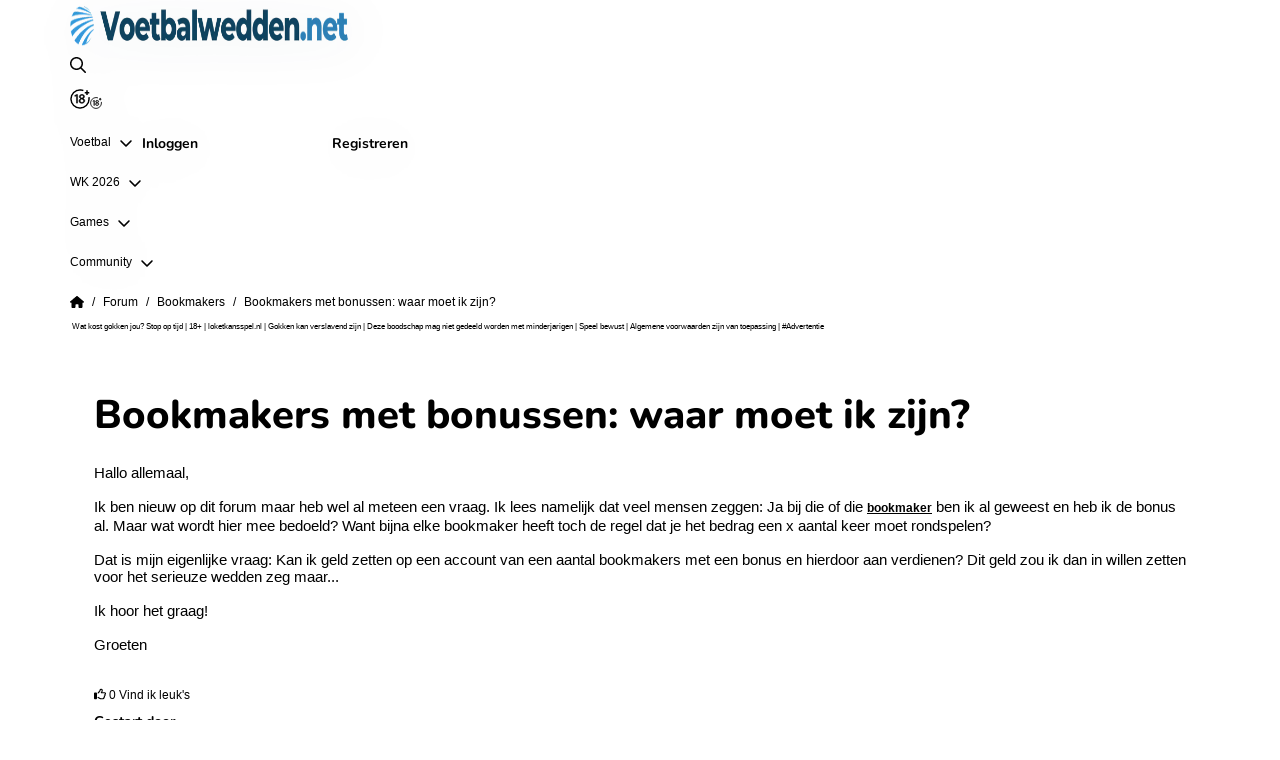

--- FILE ---
content_type: image/svg+xml
request_url: https://www.voetbalwedden.net/assets/images/avatars/avatar-plum.svg
body_size: 118
content:
<?xml version="1.0" encoding="UTF-8"?>
<svg version="1.1" viewBox="0 0 250 250" xmlns="http://www.w3.org/2000/svg">
 <g transform="translate(-266.43 -401.65)">
  <g transform="matrix(.68333 0 0 .68333 581.94 550.77)" fill="#95bbdf">
   <rect x="-461.73" y="-218.23" width="365.85" height="365.85" rx="0" ry="0" color="#000000" fill="#DDA0DD"/>
  </g>
  <g transform="matrix(.3492 0 0 .3492 284.57 419.79)" fill="#FFF">
   <g fill="#FFF">
    <path d="m306 325.99c90.56-0.01 123.15-90.68 131.68-165.17 10.51-91.76-32.88-160.82-131.68-160.82-98.78 0-142.19 69.055-131.68 160.82 8.54 74.484 41.114 165.18 131.68 165.17z"/>
    <path d="m550.98 541.91c-0.99-28.904-4.377-57.939-9.421-86.393-6.111-34.469-13.889-85.002-43.983-107.46-17.404-12.988-39.941-17.249-59.865-25.081-9.697-3.81-18.384-7.594-26.537-11.901-27.518 30.176-63.4 45.962-105.19 45.964-41.774 0-77.652-15.786-105.17-45.964-8.153 4.308-16.84 8.093-26.537 11.901-19.924 7.832-42.461 12.092-59.863 25.081-30.096 22.463-37.873 72.996-43.983 107.46-5.045 28.454-8.433 57.489-9.422 86.393-0.766 22.387 10.288 25.525 29.017 32.284 23.453 8.458 47.666 14.737 72.041 19.884 47.077 9.941 95.603 17.582 143.92 17.924 48.318-0.343 96.844-7.983 143.92-17.924 24.375-5.145 48.59-11.424 72.041-19.884 18.736-6.757 29.789-9.895 29.023-32.284z"/>
   </g>
  </g>
 </g>
</svg>
